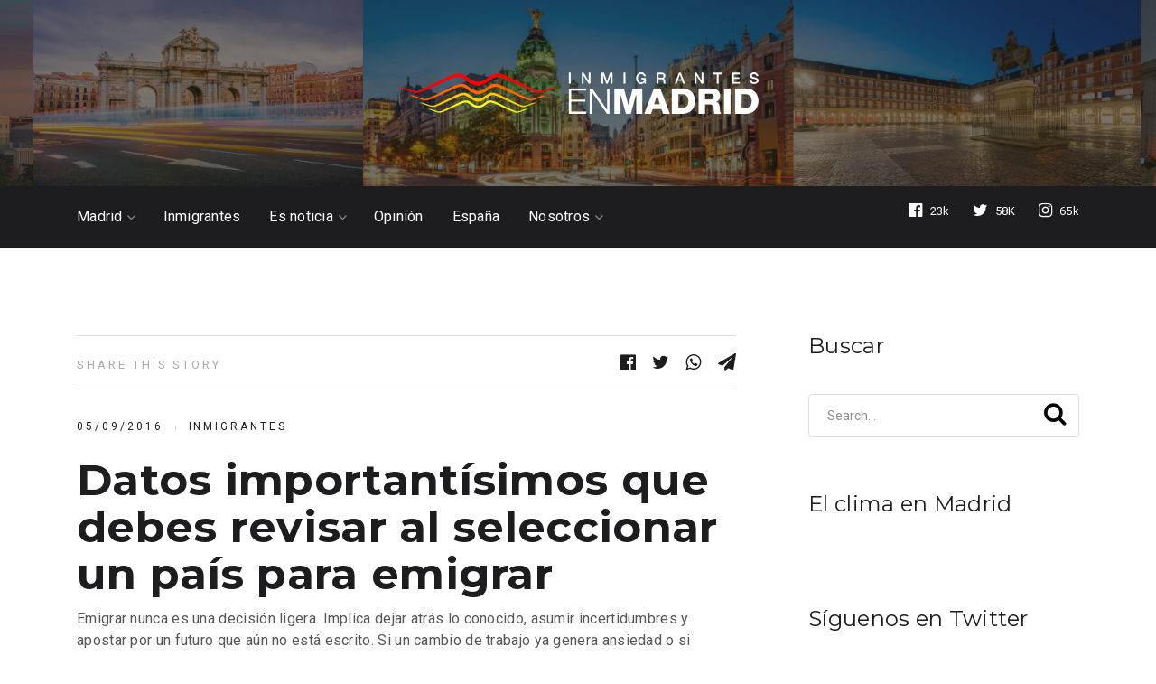

--- FILE ---
content_type: text/html; charset=utf-8
request_url: https://accounts.google.com/o/oauth2/postmessageRelay?parent=https%3A%2F%2Fwww.inmigrantesenmadrid.com&jsh=m%3B%2F_%2Fscs%2Fabc-static%2F_%2Fjs%2Fk%3Dgapi.lb.en.OE6tiwO4KJo.O%2Fd%3D1%2Frs%3DAHpOoo_Itz6IAL6GO-n8kgAepm47TBsg1Q%2Fm%3D__features__
body_size: 164
content:
<!DOCTYPE html><html><head><title></title><meta http-equiv="content-type" content="text/html; charset=utf-8"><meta http-equiv="X-UA-Compatible" content="IE=edge"><meta name="viewport" content="width=device-width, initial-scale=1, minimum-scale=1, maximum-scale=1, user-scalable=0"><script src='https://ssl.gstatic.com/accounts/o/2580342461-postmessagerelay.js' nonce="J83ecNVCvXm_C6kRIZGYwg"></script></head><body><script type="text/javascript" src="https://apis.google.com/js/rpc:shindig_random.js?onload=init" nonce="J83ecNVCvXm_C6kRIZGYwg"></script></body></html>

--- FILE ---
content_type: text/html; charset=utf-8
request_url: https://www.google.com/recaptcha/api2/aframe
body_size: 267
content:
<!DOCTYPE HTML><html><head><meta http-equiv="content-type" content="text/html; charset=UTF-8"></head><body><script nonce="5nPWu0IF4SPQh5j8aMJoow">/** Anti-fraud and anti-abuse applications only. See google.com/recaptcha */ try{var clients={'sodar':'https://pagead2.googlesyndication.com/pagead/sodar?'};window.addEventListener("message",function(a){try{if(a.source===window.parent){var b=JSON.parse(a.data);var c=clients[b['id']];if(c){var d=document.createElement('img');d.src=c+b['params']+'&rc='+(localStorage.getItem("rc::a")?sessionStorage.getItem("rc::b"):"");window.document.body.appendChild(d);sessionStorage.setItem("rc::e",parseInt(sessionStorage.getItem("rc::e")||0)+1);localStorage.setItem("rc::h",'1768729876701');}}}catch(b){}});window.parent.postMessage("_grecaptcha_ready", "*");}catch(b){}</script></body></html>